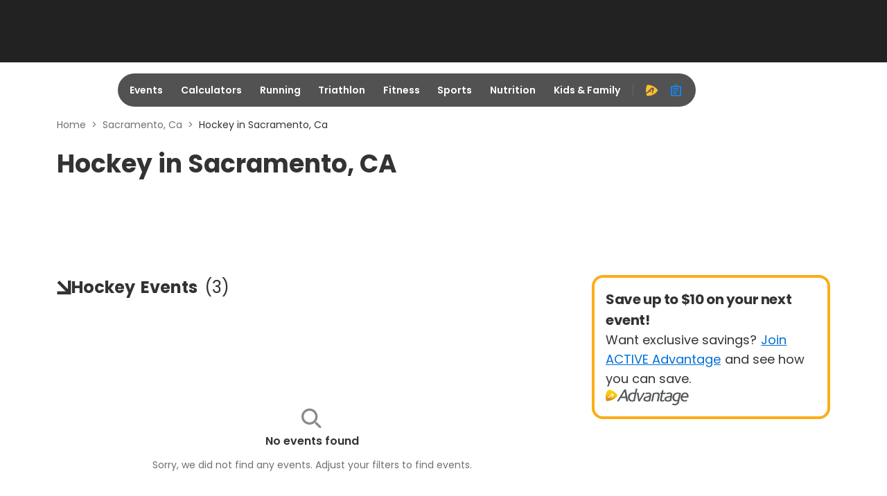

--- FILE ---
content_type: application/javascript; charset=utf-8
request_url: https://fundingchoicesmessages.google.com/f/AGSKWxXAleY1GoJMoWe7XnWGbaFlhCuWlGCPiHVafc7gINsCLYAx4ZjnunkHFA-VelJ4i6Bu345WxZ7-7KwWjv41wJKkn2-Tmue6qxrv9bvbsX-O5-yzExnIeeT8XS492yHzvhXTt0qZmA==?fccs=W251bGwsbnVsbCxudWxsLG51bGwsbnVsbCxudWxsLFsxNzY4MzkyNjU2LDE5MzAwMDAwMF0sbnVsbCxudWxsLG51bGwsW251bGwsWzcsNl0sbnVsbCxudWxsLG51bGwsbnVsbCxudWxsLG51bGwsbnVsbCxudWxsLG51bGwsMV0sImh0dHBzOi8vb3JpZ2luLWEzLmFjdGl2ZS5jb20vc2FjcmFtZW50by1jYS9ob2NrZXkiLG51bGwsW1s4LCJHUDJhalpYUUFnYyJdLFs5LCJlbi1VUyJdLFsxOSwiMiJdLFsyNCwiIl0sWzI5LCJmYWxzZSJdXV0
body_size: 972
content:
if (typeof __googlefc.fcKernelManager.run === 'function') {"use strict";this.default_ContributorServingResponseClientJs=this.default_ContributorServingResponseClientJs||{};(function(_){var window=this;
try{
var ts,us;_.os=function(a){return a!==null&&typeof a!=="string"&&typeof a==="object"};_.qs=function(a){a=_.n(a);for(var b=a.next();!b.done;b=a.next()){b=b.value;var c=_.F(b,1);if(ps.has(c)&&_.F(b,3)===1)switch(_.F(b,2)){case 2:return 3;case 3:case 4:return 2;default:return 1}}return 1};_.ss=function(a){a=_.n(a);for(var b=a.next();!b.done;b=a.next()){b=b.value;var c=_.F(b,1);if(rs.has(c)&&_.F(b,3)===1)switch(_.F(b,2)){case 2:return 3;case 3:case 4:return 2;default:return 1}}return 1};
ts={UNKNOWN:0,CCPA_DOES_NOT_APPLY:1,NOT_OPTED_OUT:2,OPTED_OUT:3};us={UNKNOWN:0,DOES_NOT_APPLY:1,NOT_OPTED_OUT:2,OPTED_OUT:3};_.ws=function(a,b,c,d,e,f){this.j=a;this.G=b;this.o=c;this.localizedDnsText=d===void 0?null:d;this.localizedDnsCollapseText=e===void 0?null:e;this.l=f;this.overrideDnsLink=_.vs(a);this.InitialCcpaStatusEnum=ts};_.m=_.ws.prototype;
_.m.load=function(){_.fo("ccpa",this,!0,this.j);if(this.j.frameElement){var a=_.eo(this.j).callbackQueue||[];if(Array.isArray(a)){a=_.n(a);for(var b=a.next();!b.done;b=a.next())b=b.value.INITIAL_CCPA_DATA_READY,typeof b==="function"&&b()}}else _.Qo(this.G,"initialCcpaData")};_.m.getInitialCcpaStatus=function(){return this.o};_.m.openConfirmationDialog=function(a){this.l?this.l(a):window.console.error("CCPA override API was used incorrectly! The CCPA message does not exist in this context.")};
_.m.getLocalizedDnsText=function(){return this.localizedDnsText};_.m.getLocalizedDnsCollapseText=function(){return this.localizedDnsCollapseText};_.vs=function(a){var b,c;return((b=_.eo(a))==null?void 0:(c=b.ccpa)==null?void 0:c.overrideDnsLink)===!0};_.ys=function(a,b){this.j=a;this.G=b;this.overrideDnsLink=_.xs(a)};_.ys.prototype.load=function(a,b,c){a=a===void 0?null:a;b=b===void 0?null:b;_.fo("__fcusi",this,!0,this.j);var d=null;a&&b&&c&&(d={localizedDnsText:a,localizedDnsCollapseText:b,openConfirmationDialog:c});b={};a=this.G;b=(b.initialUsStatesData=d,b);d=_.Po(a);a=_.n(Object.entries(b));for(b=a.next();!b.done;b=a.next())c=_.n(b.value),b=c.next().value,c=c.next().value,d.executeRemainingFunctionsWithArgument(b,c)};
_.xs=function(a){var b,c;return((b=a.googlefc)==null?void 0:(c=b.__fcusi)==null?void 0:c.overrideDnsLink)===!0};_.As=function(a,b,c,d){this.o=a;this.G=b;this.l=c;this.j=d;this.overrideDnsLink=_.zs(a);this.InitialUsStatesOptOutStatusEnum=us};_.As.prototype.load=function(){_.fo("usstatesoptout",this,!0,this.o);_.Qo(this.G,"initialUsStatesOptOutData")};_.As.prototype.getInitialUsStatesOptOutStatus=function(){return this.l};_.As.prototype.openConfirmationDialog=function(a){this.j?this.j(a):window.console.error("US States opt out override API was used incorrectly! The US states message does not exist in this context.")};
_.zs=function(a){var b,c;return((b=a.googlefc)==null?void 0:(c=b.usstatesoptout)==null?void 0:c.overrideDnsLink)===!0};var ps=new Set([6,7]),rs=new Set([6,1]);_.Bs=function(a){this.A=_.t(a)};_.u(_.Bs,_.J);
}catch(e){_._DumpException(e)}
try{
var Jt=function(a){this.A=_.t(a)};_.u(Jt,_.J);var Kt=_.Zc(Jt);var Lt=function(a,b,c,d){this.l=a;this.params=b;this.o=c;this.G=d;this.C=new _.bh(this.l.document,_.O(this.params,3),new _.Og(_.Ok(this.o)));a=a.__gppManager;this.j=_.os(a)?a:null;this.B=_.B(this.params,_.Bs,5,_.z())};
Lt.prototype.run=function(){var a=this,b;return _.v(function(c){if(a.j){for(var d=[],e=_.n(_.B(a.params,_.Bs,5,_.z())),f=e.next();!f.done;f=e.next()){f=f.value;var g=_.F(f,1);_.wq.has(g)&&_.F(f,2)!==2&&(d.push(_.wq.get(g)),g===1&&(f=a.C,g=_.ch(f),g=_.Jd(g,5),_.gh(f,g)))}d.length>0&&(a.j.setCmpSignalStatusNotReady(),a.j.clearSectionValues(d),a.j.setCmpSignalStatusReady())}d=_.ss(a.B);d===2?_.Ea(Error("Invalid user initial status for CCPA (NOT_OPTED_OUT).")):(new _.ws(a.l,a.G,d)).load();(new _.ys(a.l,
a.G)).load();d=_.qs(a.B);d===2?_.Ea(Error("Invalid user initial status for US states opt-out (NOT_OPTED_OUT).")):(new _.As(a.l,a.G,d)).load();b=_.$d(_.y(a.o,_.Zd,6)?_.Xd(_.Pk(a.o)):new _.Zd,10);return c.return(b)})};var Mt=function(){};Mt.prototype.run=function(a,b,c){var d,e;return _.v(function(f){if(f.j==1)return d=Kt(b),f.yield((new Lt(a,d,_.A(d,_.Nk,2),c)).run(),2);e=f.l;return f.return({ia:_.L(e)})})};_.Rk(11,new Mt);
}catch(e){_._DumpException(e)}
}).call(this,this.default_ContributorServingResponseClientJs);
// Google Inc.

//# sourceURL=/_/mss/boq-content-ads-contributor/_/js/k=boq-content-ads-contributor.ContributorServingResponseClientJs.en_US.GP2ajZXQAgc.es5.O/d=1/exm=ad_blocking_detection_executable,kernel_loader,loader_js_executable/ed=1/rs=AJlcJMwxu1KDYCo_MT4gCPaAdBlhVAdLlg/m=web_iab_us_states_signal_executable
__googlefc.fcKernelManager.run('\x5b\x5b\x5b11,\x22\x5bnull,\x5b\x5bnull,null,null,\\\x22https:\/\/fundingchoicesmessages.google.com\/f\/AGSKWxVRC9-1UzjnS3L8QTlFk2B71-GcAWDd2p2T-b-QXi6EQj3-SUewgNuyuBpalHza3MaYGMWfG0Pv637-nlB5tDwRv06oimuT-hLLk5kOYgiyeGXXuDdwngwxSDL3vyeADpo1dEafbA\\\\u003d\\\\u003d\\\x22\x5d,null,null,\x5bnull,null,null,\\\x22https:\/\/fundingchoicesmessages.google.com\/el\/AGSKWxUMA7ulgq_BXbq0yajuK-H_2BFDH-IuhOvnUG0Z27ayP_iloni3I40MmjzcNEHO5CoyG36kYSL-92DgirPpm6u_0u_OwJoyl0VsdFIL6No7-nfsVrG1WRe18V-V89Yf27pW-h0ayA\\\\u003d\\\\u003d\\\x22\x5d,null,\x5bnull,\x5b7,6\x5d,null,null,null,null,null,null,null,null,null,1\x5d\x5d,\\\x22active.com\\\x22\x5d\x22\x5d\x5d,\x5bnull,null,null,\x22https:\/\/fundingchoicesmessages.google.com\/f\/AGSKWxV_XaehGdEbMq-QFBRZiMRTiYSkkblHsjpMeE9Joqmw2ehL-t161-ZB4ei29nTVIRW8S0nbU78uVYKjAyJcX-w1yxsHMNodziO3Gx2Ia3dHdMLLk9f2CGNdXZ83x_GXqAbZ6bW-5A\\u003d\\u003d\x22\x5d\x5d');}

--- FILE ---
content_type: application/javascript; charset=utf-8
request_url: https://fundingchoicesmessages.google.com/f/AGSKWxWNnG_23Zvh79SZEL9KDwfXBvWFvlNTI1DZ1i6jLPPTAKrBg5u11s0Sug8G7aXLmUJx0zdq4BrWJXNqK4ikix75A-8CIfLiTYiNdSxMKCjoIMMoSe-s0rBso4En5EjvdmTm0FgbSRH43CsMT4E1DYabqPTEwQOmW1zwnk0dNgb-F1wXTsm3mHtcvn4k/_-inspire-ad./sponsors/amg.php?.com/promodisplay?_platform_ads_-sponsor-ad.
body_size: -1291
content:
window['c2ff8020-643e-40f4-a7b6-a96e5a9a19e6'] = true;